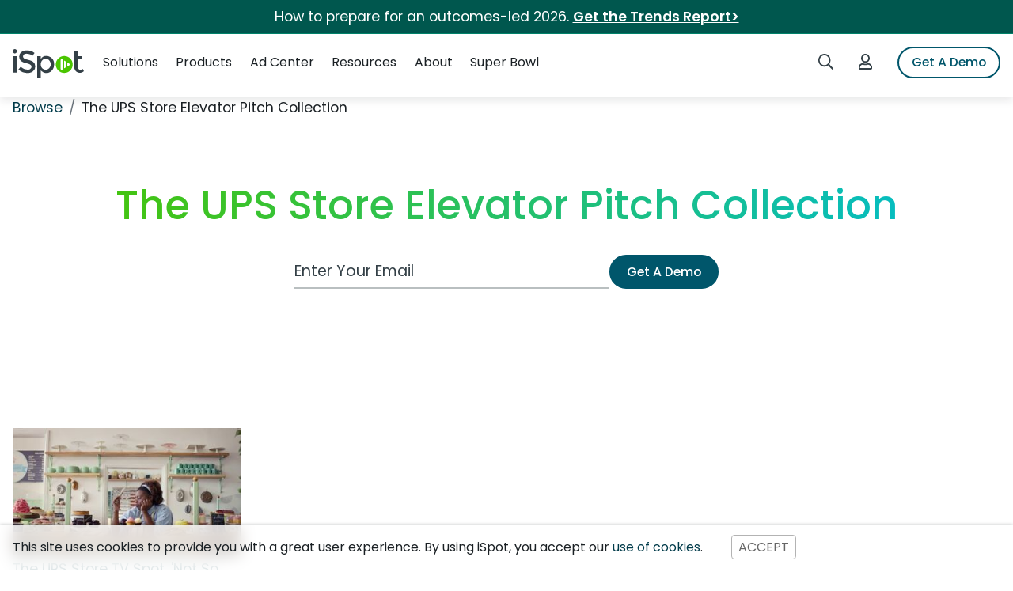

--- FILE ---
content_type: text/html; charset=UTF-8
request_url: https://www.ispot.tv/product/n9I
body_size: 12041
content:


<!DOCTYPE html>
<html lang="en">    <head><script defer type="text/javascript" nonce="f44364830064036e7ef7ba694793872866838a7c977ce3ca48cb05f949274260" src="https://api.huckabuy.com/sc/d3d3LmlzcG90LnR2/install.js"></script><script nonce="f44364830064036e7ef7ba694793872866838a7c977ce3ca48cb05f949274260" type="text/javascript">;((function(){
        var global = Object( (function(){ return this })() );
        var space  = global[ 'HUCKABUY NAMESPACE' ] = global[ 'HUCKABUY NAMESPACE' ] || {};
    
        space.content = {localPath: true};
        space.nonceMap = {"script-src-elem":"f44364830064036e7ef7ba694793872866838a7c977ce3ca48cb05f949274260","style-src-elem":"f44364830064036e7ef7ba694793872866838a7c977ce3ca48cb05f949274260","script-src":"f44364830064036e7ef7ba694793872866838a7c977ce3ca48cb05f949274260","style-src":"f44364830064036e7ef7ba694793872866838a7c977ce3ca48cb05f949274260"};
        space.mergedMetaTags = [];
        space.priorityMetaTags = [];
    }).call(this, this));</script>
        <!-- START: Dynamically Added Above -->
        
        <!-- Preconnect and prefetch -->
        
        
    
    <!-- Google Tag Manager -->
    <script id="gtmScript" type="text/javascript" nonce="f44364830064036e7ef7ba694793872866838a7c977ce3ca48cb05f949274260">
        // NOTE: this is passing the generated hhsid to Google Tag Manager through the dataLayer for use in the pixels
        window.dataLayer = window.dataLayer || [];
        window.dataLayer = [{
            'hhsid': '3fddc65d560325f040bb0439564e63dd65583813aa8fd2fa125a1e82dfbdbe54',
            'nonce': 'f44364830064036e7ef7ba694793872866838a7c977ce3ca48cb05f949274260'
        }]

        var gtmConfig = '';
        var debug = '';

        // NOTE: if you need to debug Google Tag Manager in your local env.
        // uncomment out the debug variable
             if (window.location.hostname.indexOf('local') > -1) {
                gtmConfig = '&gtm_auth=X__djR7YJujryhMYHMEDlQ&gtm_preview=env-16';
                // debug = '&gtm_debug=x';
            }
            if (window.location.hostname.indexOf('uat') > -1) {
                gtmConfig = '&gtm_auth=Fx2ffwJdasxhYJ9YHDgQuQ&gtm_preview=env-17';
                // debug = '&gtm_debug=x';
            }
            if (window.location.hostname.indexOf('qa') > -1) {
                gtmConfig = '&gtm_auth=wjv1RG_YcAOOCQeeJH633w&gtm_preview=env-18';
                // debug = '&gtm_debug=x';
            }
            if (window.location.hostname.indexOf('beta') > -1) {
                gtmConfig = '&gtm_auth=vh-tvyEh6Jgk3rYg_4xeMA&gtm_preview=env-49';
                // debug = '&gtm_debug=x';
            }

            (function(w, d, s, l, i) {
                w[l] = w[l] || [];
                w[l].push({
                    'gtm.start': new Date().getTime(),
                    event: 'gtm.js'
                });
                var f = d.getElementsByTagName(s)[0],
                    j = d.createElement(s),
                    dl = l != 'dataLayer' ? '&l=' + l : '';
                j.async = true;
                j.src =
                    'https://www.googletagmanager.com/gtm.js?id=' + i + dl + gtmConfig + debug;
                var n = d.querySelector('[nonce]');
                n && j.setAttribute('nonce', n.nonce || n.getAttribute('nonce'));
                f.parentNode.insertBefore(j, f);
            })(window, document, 'script', 'dataLayer', 'GTM-PWQKWB5');
    </script>
    <!-- End Google Tag Manager -->

<!-- Title Tag --><title>The UPS Store Elevator Pitch Collection TV Commercials - iSpot</title><!-- Meta Name Tags --><meta name="description" content="Watch, interact and learn more about the songs, characters, and celebrities that appear in your favorite The UPS Store Elevator Pitch Collection TV Commercials. Watch the commercial, share it with friends, then discover more great The UPS Store Elevator Pitch Collection TV Commercials on iSpot">
<meta name="twitter:card" content="summary">
<meta name="twitter:site" content="@ispottv">
<meta name="twitter:title" content="The UPS Store Elevator Pitch Collection TV Commercials">
<meta name="twitter:description" content="Watch, interact and learn more about the songs, characters, and celebrities that appear in your favorite The UPS Store Elevator Pitch Collection TV Commercials. Watch the commercial, share it with friends, then discover more great The UPS Store Elevator Pitch Collection TV Commercials on iSpot">
<meta name="twitter:creator" content="@ispottv">
<meta name="twitter:image" content="https://images-cdn.ispot.tv/ad/wg0f/default-large.jpg">
<meta http-equiv="Content-Type" content="text/html; charset=utf-8">
<meta name="viewport" content="width=device-width, initial-scale=1, shrink-to-fit=no">
<meta name="X-UA-Compatible" content="IE=edge,chrome=1">
<meta name="asset-server" content="https://d3ds6z1w6yhmzj.cloudfront.net">
<meta name="www-server" content="https://www.ispot.tv">
<meta name="referrer" content="no-referrer-when-downgrade">
<meta name="msvalidate.01" content="5B62160EC07AC4393D41DCFD2DC1ED71">
<meta name="google-site-verification" content="A7RASS0s8OVkG79LnrDjcJVuBHJBG3vUmj19ukRlCLw">
<meta name="mobile-web-app-capable" content="yes">
<meta name="apple-mobile-web-app-capable" content="yes">
<meta name="apple-mobile-web-app-title" content="iSpot">
<meta name="apple-mobile-web-app-status-bar-style" content="default">
<meta name="theme-color" content="#292D2F">
<meta name="cache" content="1">
<meta name="cached" content="2026-01-17 06:40:44 AM">
<meta name="cacheTtl" content="60">
<meta name="cacheExpires" content="2026-01-17 06:41:44 AM"><!-- Meta Property Tags -->
<meta property="og:title" content="The UPS Store Elevator Pitch Collection TV Commercials" />
<meta property="og:description" content="Watch, interact and learn more about the songs, characters, and celebrities that appear in your favorite The UPS Store Elevator Pitch Collection TV Commercials. Watch the commercial, share it with friends, then discover more great The UPS Store Elevator Pitch Collection TV Commercials on iSpot" />
<meta property="og:image" content="https://images-cdn.ispot.tv/ad/wg0f/default-large.jpg" />
<!-- Link Tags --><link href="https&#x3A;&#x2F;&#x2F;www.ispot.tv&#x2F;product&#x2F;n9I" rel="canonical">
<link href="https&#x3A;&#x2F;&#x2F;www.google-analytics.com" rel="preconnect">
<link href="https&#x3A;&#x2F;&#x2F;www.google-analytics.com" rel="dns-prefetch">
<link href="https&#x3A;&#x2F;&#x2F;analytics.twitter.com" rel="preconnect">
<link href="https&#x3A;&#x2F;&#x2F;analytics.twitter.com" rel="dns-prefetch">
<link href="https&#x3A;&#x2F;&#x2F;d3ds6z1w6yhmzj.cloudfront.net" rel="preconnect">
<link href="https&#x3A;&#x2F;&#x2F;d3ds6z1w6yhmzj.cloudfront.net" rel="dns-prefetch">
<link href="https&#x3A;&#x2F;&#x2F;images-cdn.ispot.tv" rel="preconnect">
<link href="https&#x3A;&#x2F;&#x2F;images-cdn.ispot.tv" rel="dns-prefetch">
<link href="https&#x3A;&#x2F;&#x2F;track.gaconnector.com" rel="preconnect">
<link href="https&#x3A;&#x2F;&#x2F;track.gaconnector.com" rel="dns-prefetch">
<link href="https&#x3A;&#x2F;&#x2F;tracker.gaconnector.com" rel="preconnect">
<link href="https&#x3A;&#x2F;&#x2F;tracker.gaconnector.com" rel="dns-prefetch">
<link href="https&#x3A;&#x2F;&#x2F;www2.ispot.tv" rel="preconnect">
<link href="https&#x3A;&#x2F;&#x2F;www2.ispot.tv" rel="dns-prefetch">
<link href="https&#x3A;&#x2F;&#x2F;d3ds6z1w6yhmzj.cloudfront.net&#x2F;dist&#x2F;css&#x2F;global&#x2F;index.css&#x3F;v&#x3D;10.1.1.1" rel="prefetch">
<link href="https&#x3A;&#x2F;&#x2F;d3ds6z1w6yhmzj.cloudfront.net&#x2F;dist&#x2F;css&#x2F;header&#x2F;index.css&#x3F;v&#x3D;10.1.1.1" rel="prefetch">
<link href="https&#x3A;&#x2F;&#x2F;d3ds6z1w6yhmzj.cloudfront.net&#x2F;dist&#x2F;css&#x2F;bootstrap-ext&#x2F;index.css&#x3F;v&#x3D;10.1.1.1" rel="prefetch">
<link href="https&#x3A;&#x2F;&#x2F;d3ds6z1w6yhmzj.cloudfront.net&#x2F;dist&#x2F;css&#x2F;footer&#x2F;index.css&#x3F;v&#x3D;10.1.1.1" rel="prefetch">
<link href="https&#x3A;&#x2F;&#x2F;d3ds6z1w6yhmzj.cloudfront.net&#x2F;dist&#x2F;css&#x2F;modal&#x2F;index.css&#x3F;v&#x3D;10.1.1.1" rel="prefetch">
<link href="https&#x3A;&#x2F;&#x2F;d3ds6z1w6yhmzj.cloudfront.net&#x2F;dist&#x2F;css&#x2F;standard&#x2F;index.css&#x3F;v&#x3D;10.1.1.1" rel="prefetch">
<link href="https&#x3A;&#x2F;&#x2F;d3ds6z1w6yhmzj.cloudfront.net&#x2F;dist&#x2F;css&#x2F;standard&#x2F;modules&#x2F;index.css&#x3F;v&#x3D;10.1.1.1" rel="prefetch">
<link href="https&#x3A;&#x2F;&#x2F;d3ds6z1w6yhmzj.cloudfront.net&#x2F;dist&#x2F;css&#x2F;standard&#x2F;bootstrap&#x2F;index.css&#x3F;v&#x3D;10.1.1.1" rel="prefetch">
<link href="https&#x3A;&#x2F;&#x2F;d3ds6z1w6yhmzj.cloudfront.net&#x2F;dist&#x2F;css&#x2F;standard&#x2F;utils&#x2F;index.css&#x3F;v&#x3D;10.1.1.1" rel="prefetch">
<link href="https&#x3A;&#x2F;&#x2F;d3ds6z1w6yhmzj.cloudfront.net&#x2F;dist&#x2F;css&#x2F;standard&#x2F;typography&#x2F;index.css&#x3F;v&#x3D;10.1.1.1" rel="prefetch">
<link href="https&#x3A;&#x2F;&#x2F;d3ds6z1w6yhmzj.cloudfront.net&#x2F;dist&#x2F;css&#x2F;global&#x2F;index.css&#x3F;v&#x3D;10.1.1.1" rel="preload" as="style">
<link href="https&#x3A;&#x2F;&#x2F;d3ds6z1w6yhmzj.cloudfront.net&#x2F;dist&#x2F;css&#x2F;header&#x2F;index.css&#x3F;v&#x3D;10.1.1.1" rel="preload" as="style">
<link href="https&#x3A;&#x2F;&#x2F;d3ds6z1w6yhmzj.cloudfront.net&#x2F;dist&#x2F;css&#x2F;bootstrap-ext&#x2F;index.css&#x3F;v&#x3D;10.1.1.1" rel="preload" as="style">
<link href="https&#x3A;&#x2F;&#x2F;d3ds6z1w6yhmzj.cloudfront.net&#x2F;dist&#x2F;css&#x2F;footer&#x2F;index.css&#x3F;v&#x3D;10.1.1.1" rel="preload" as="style">
<link href="https&#x3A;&#x2F;&#x2F;d3ds6z1w6yhmzj.cloudfront.net&#x2F;dist&#x2F;css&#x2F;modal&#x2F;index.css&#x3F;v&#x3D;10.1.1.1" rel="preload" as="style">
<link href="https&#x3A;&#x2F;&#x2F;d3ds6z1w6yhmzj.cloudfront.net&#x2F;dist&#x2F;css&#x2F;standard&#x2F;index.css&#x3F;v&#x3D;10.1.1.1" rel="preload" as="style">
<link href="https&#x3A;&#x2F;&#x2F;d3ds6z1w6yhmzj.cloudfront.net&#x2F;dist&#x2F;css&#x2F;standard&#x2F;modules&#x2F;index.css&#x3F;v&#x3D;10.1.1.1" rel="preload" as="style">
<link href="https&#x3A;&#x2F;&#x2F;d3ds6z1w6yhmzj.cloudfront.net&#x2F;dist&#x2F;css&#x2F;standard&#x2F;bootstrap&#x2F;index.css&#x3F;v&#x3D;10.1.1.1" rel="preload" as="style">
<link href="https&#x3A;&#x2F;&#x2F;d3ds6z1w6yhmzj.cloudfront.net&#x2F;dist&#x2F;css&#x2F;standard&#x2F;utils&#x2F;index.css&#x3F;v&#x3D;10.1.1.1" rel="preload" as="style">
<link href="https&#x3A;&#x2F;&#x2F;d3ds6z1w6yhmzj.cloudfront.net&#x2F;dist&#x2F;css&#x2F;standard&#x2F;typography&#x2F;index.css&#x3F;v&#x3D;10.1.1.1" rel="preload" as="style">
<link href="&#x2F;manifest.json" rel="manifest">
<link href="&#x2F;favicon.ico" rel="shortcut&#x20;icon" type="image&#x2F;vnd.microsoft.icon">
<link href="&#x2F;ico&#x2F;apple&#x2F;apple-touch-icon-57x57.png" rel="apple-touch-icon" sizes="57x57">
<link href="&#x2F;ico&#x2F;apple&#x2F;apple-touch-icon-60x60.png" rel="apple-touch-icon" sizes="60x60">
<link href="&#x2F;ico&#x2F;apple&#x2F;apple-touch-icon-72x72.png" rel="apple-touch-icon" sizes="72x72">
<link href="&#x2F;ico&#x2F;apple&#x2F;apple-touch-icon-76x76.png" rel="apple-touch-icon" sizes="76x76">
<link href="&#x2F;ico&#x2F;apple&#x2F;apple-touch-icon-114x114.png" rel="apple-touch-icon" sizes="114x114">
<link href="&#x2F;ico&#x2F;apple&#x2F;apple-touch-icon-120x120.png" rel="apple-touch-icon" sizes="120x120">
<link href="&#x2F;ico&#x2F;apple&#x2F;apple-touch-icon-144x144.png" rel="apple-touch-icon" sizes="152x152">
<link href="&#x2F;ico&#x2F;apple&#x2F;apple-touch-icon-152x152.png" rel="apple-touch-icon" sizes="152x152">
<link href="https&#x3A;&#x2F;&#x2F;d3ds6z1w6yhmzj.cloudfront.net&#x2F;dist&#x2F;css&#x2F;standard&#x2F;bootstrap&#x2F;index.css&#x3F;v&#x3D;10.1.1.1" media="all" rel="stylesheet" type="text&#x2F;css" nonce="f44364830064036e7ef7ba694793872866838a7c977ce3ca48cb05f949274260">
<link href="https&#x3A;&#x2F;&#x2F;d3ds6z1w6yhmzj.cloudfront.net&#x2F;dist&#x2F;css&#x2F;bootstrap-ext&#x2F;index.css&#x3F;v&#x3D;10.1.1.1" media="all" rel="stylesheet" type="text&#x2F;css" nonce="f44364830064036e7ef7ba694793872866838a7c977ce3ca48cb05f949274260">
<link href="https&#x3A;&#x2F;&#x2F;d3ds6z1w6yhmzj.cloudfront.net&#x2F;dist&#x2F;css&#x2F;global&#x2F;index.css&#x3F;v&#x3D;10.1.1.1" media="all" rel="stylesheet" type="text&#x2F;css" nonce="f44364830064036e7ef7ba694793872866838a7c977ce3ca48cb05f949274260">
<link href="https&#x3A;&#x2F;&#x2F;d3ds6z1w6yhmzj.cloudfront.net&#x2F;dist&#x2F;css&#x2F;header&#x2F;index.css&#x3F;v&#x3D;10.1.1.1" media="all" rel="stylesheet" type="text&#x2F;css" nonce="f44364830064036e7ef7ba694793872866838a7c977ce3ca48cb05f949274260">
<link href="https&#x3A;&#x2F;&#x2F;d3ds6z1w6yhmzj.cloudfront.net&#x2F;dist&#x2F;css&#x2F;footer&#x2F;index.css&#x3F;v&#x3D;10.1.1.1" media="all" rel="stylesheet" type="text&#x2F;css" nonce="f44364830064036e7ef7ba694793872866838a7c977ce3ca48cb05f949274260">
<link href="https&#x3A;&#x2F;&#x2F;d3ds6z1w6yhmzj.cloudfront.net&#x2F;dist&#x2F;css&#x2F;modal&#x2F;index.css&#x3F;v&#x3D;10.1.1.1" media="all" rel="stylesheet" type="text&#x2F;css" nonce="f44364830064036e7ef7ba694793872866838a7c977ce3ca48cb05f949274260">
<link href="https&#x3A;&#x2F;&#x2F;d3ds6z1w6yhmzj.cloudfront.net&#x2F;dist&#x2F;css&#x2F;standard&#x2F;index.css&#x3F;v&#x3D;10.1.1.1" media="all" rel="stylesheet" type="text&#x2F;css" nonce="f44364830064036e7ef7ba694793872866838a7c977ce3ca48cb05f949274260">
<link href="https&#x3A;&#x2F;&#x2F;d3ds6z1w6yhmzj.cloudfront.net&#x2F;dist&#x2F;css&#x2F;standard&#x2F;modules&#x2F;index.css&#x3F;v&#x3D;10.1.1.1" media="all" rel="stylesheet" type="text&#x2F;css" nonce="f44364830064036e7ef7ba694793872866838a7c977ce3ca48cb05f949274260">
<link href="https&#x3A;&#x2F;&#x2F;d3ds6z1w6yhmzj.cloudfront.net&#x2F;dist&#x2F;css&#x2F;standard&#x2F;utils&#x2F;index.css&#x3F;v&#x3D;10.1.1.1" media="all" rel="stylesheet" type="text&#x2F;css" nonce="f44364830064036e7ef7ba694793872866838a7c977ce3ca48cb05f949274260">
<link href="https&#x3A;&#x2F;&#x2F;d3ds6z1w6yhmzj.cloudfront.net&#x2F;dist&#x2F;css&#x2F;standard&#x2F;typography&#x2F;index.css&#x3F;v&#x3D;10.1.1.1" media="all" rel="stylesheet" type="text&#x2F;css" nonce="f44364830064036e7ef7ba694793872866838a7c977ce3ca48cb05f949274260">
<link href="https&#x3A;&#x2F;&#x2F;pro.fontawesome.com&#x2F;releases&#x2F;v5.15.3&#x2F;css&#x2F;svg-with-js.css" media="all" rel="stylesheet" type="text&#x2F;css" nonce="f44364830064036e7ef7ba694793872866838a7c977ce3ca48cb05f949274260">
<link href="https&#x3A;&#x2F;&#x2F;d3ds6z1w6yhmzj.cloudfront.net&#x2F;fonts&#x2F;poppins&#x2F;Poppins-Medium.woff2" rel="preload" crossorigin="anonymous" as="font">
<link href="https&#x3A;&#x2F;&#x2F;d3ds6z1w6yhmzj.cloudfront.net&#x2F;fonts&#x2F;poppins&#x2F;Poppins-Bold.woff2" rel="preload" crossorigin="anonymous" as="font">
<link href="https&#x3A;&#x2F;&#x2F;d3ds6z1w6yhmzj.cloudfront.net&#x2F;fonts&#x2F;poppins&#x2F;Poppins-Regular.woff2" rel="preload" crossorigin="anonymous" as="font"><!-- Styles --><style type="text/css" media="screen" nonce="f44364830064036e7ef7ba694793872866838a7c977ce3ca48cb05f949274260">#breadcrumb-container{width:100%;overflow:hidden;position:relative}.breadcrumb{display:flex;flex-wrap:wrap;list-style:none;padding:0;width:max-content;position:relative;transition:left .25s}.breadcrumb-item + .breadcrumb-item{padding-left:0.5rem}.breadcrumb-item + .breadcrumb-item::before{display:inline-block;padding-right:0.5rem;color:#6c757d;content:"/"}.arrow-container{height:30px;position:absolute;top:-2px;padding:2px;background:white;width:20px}#left-arrow{left:0}#right-arrow{right:0}#right-arrow:after,#left-arrow:after{content:" ";width:20px;position:absolute;top:0;height:30px}#left-arrow:after{right:-20px;background:linear-gradient(90deg,#fff,transparent)}#right-arrow:after{left:-20px;background:linear-gradient(90deg,transparent,#fff)}.arrow-container svg{color:#0087a2}</style><!-- Scripts -->        <!-- START: Dynamically Added Below -->
    <meta name="hb-feature" content="feature=injectSDCC"></head>
    <body class="">
            <!-- Google Tag Manager (noscript) -->
    <noscript>
        <iframe src="https://www.googletagmanager.com/ns.html?id=GTM-PWQKWB5" height="0" width="0" class="gtm-noscript"></iframe>
    </noscript>

        
<div class="notification" role="alert">
    <span class="notification__container">How to prepare for an outcomes-led 2026. <a href="https://on.ispot.tv/tv-video-ad-trends-unified" data-qa="notification_link">Get the Trends Report></a></span>
</div>

        <div class="wrapper">
            <header class="hdr">
    <nav class="hdr__nav">
        <ul class="hdr__ul hdr__main">
            <li class="hdr__li hdr__logo pb-4">
                <a href="/">
                    <span class="sr-only">iSpot Logo</span>
                    
<svg class="logo " id="Layer_2" aria-label="The iSpot logo" role="img" height="36" width="90" xmlns="http://www.w3.org/2000/svg" viewBox="0 0 203.3 81.3">
    <g id="dark_logo">
        <path class="logo__text" fill="#414042" d="M1.9,10.5c-1.6-1.2-1.9-2.7-1.9-4.3S.4,3.1,1.9,1.9C3.1.7,4.6,0,6.2,0s3.1.8,4.3,1.9c1.6,1.2,1.9,2.7,1.9,4.3s-.8,3.1-1.9,4.3-2.7,1.9-4.3,1.9-3.1-.4-4.3-1.9ZM11.2,67.4H1.1V20.2h10.1v47.2ZM40.1,13.2c-3.1,0-5.5.8-7.4,1.9-1.9,1.2-3.1,3.1-3.1,5.8s1.2,4.3,3.1,5.8c1.9,1.2,6.2,2.7,12.5,4.3,6.2,1.6,11.3,3.5,14.4,6.6,3.1,2.7,4.7,7,4.7,12.5s-1.9,9.7-6.2,13.2c-3.9,3.5-9.4,5.1-16,5.1-9.7,0-18.3-3.5-25.7-10.1l6.6-7.8c6.2,5.5,12.9,8.2,19.5,8.2s6.2-.8,8.2-2.3c1.9-1.6,3.1-3.5,3.1-5.8s-.8-4.3-2.7-5.5c-2.3-1.9-5.5-3.1-10.1-4.3-4.3-.8-7.8-1.9-10.1-2.7-2.3-1.2-4.7-2.3-6.6-3.9-3.5-2.7-5.5-7-5.5-12.5s1.9-10.1,6.2-13.2c4.3-3.1,9.4-4.7,15.6-4.7s7.8.8,11.7,1.9,7.4,3.1,10.1,5.5l-5.5,7.8c-1.9-1.6-4.3-3.1-7.4-3.9-3.1-1.2-6.2-1.9-9.4-1.9ZM95.4,19.5c6.2,0,11.7,2.3,16.4,6.6s6.6,10.1,6.6,17.5-2.3,13.2-6.6,17.9c-4.3,4.7-9.7,7-15.6,7s-11.3-2.7-16-7.8v20.6h-10.1V20.2h10.1v8.2c3.9-6.2,9-9,15.2-9v.1ZM80.2,43.6c0,4.7,1.2,8.2,3.9,10.9s5.8,4.3,10.1,4.3,7.4-1.6,10.1-4.3,4.3-6.6,4.3-10.9-1.6-8.2-4.3-11.3c-2.7-3.1-6.2-4.7-10.1-4.7s-7.4,1.6-10.1,4.7c-2.7,3.1-3.9,7-3.9,11.3ZM186.2,28v23.8c0,2.3.8,3.9,1.9,5.5,1.2,1.2,2.7,1.9,5.1,1.9s4.3-1.2,6.2-3.1l3.9,7c-3.5,3.1-7.4,4.7-11.7,4.7s-7.8-1.6-10.9-4.3c-3.1-3.1-4.7-7-4.7-11.7V5.4h10.1v14.8h12.5v7.8h-12.5.1Z"/>
        <path class="logo__mark" fill="#8ac440" d="M147.2,19.8c-13.2,0-24.2,10.9-24.2,24.2s10.9,24.2,24.2,24.2,24.2-10.9,24.2-24.2-10.9-24.2-24.2-24.2ZM144.1,56.3v.2l-4.3,2.7c-1.2.8-2.3,0-2.3-1.6v-27.3c0-1.2,1.2-2.3,2.3-1.6.4,0,1.9,1.2,4.3,2.7v24.9ZM153.5,50.6c-2.3,1.6-4.7,2.7-6.6,4.3v-21.8c1.9,1.2,4.7,2.7,6.6,4.3v13.2ZM162,45.6l-5.8,3.5v-10.1l5.8,3.5c1.2.8,1.2,2.3,0,3.1Z"/>
        <path class="logo__mark-bg" fill="transparent" d="M137.5,30.3v27.3c0,1.6,1.1,2.4,2.3,1.6l4.3-2.7v-25.1c-2.4-1.5-3.9-2.7-4.3-2.7-1.1-.7-2.3.4-2.3,1.6ZM146.9,54.9c1.9-1.6,4.3-2.7,6.6-4.3v-13.2c-1.9-1.6-4.7-3.1-6.6-4.3v21.8ZM162,42.5l-5.8-3.5v10.1l5.8-3.5c1.2-.8,1.2-2.3,0-3.1Z"/>
    </g>
</svg>                </a>
            </li>
            <li class="hdr__li hdr__search">
                <a href="/search" data-qa="nav_search_icon">
                    <span class="sr-only">Search iSpot</span>
                    <svg class="hdr__icon" aria-hidden="true" focusable="false" data-prefix="far" data-icon="search" role="img" xmlns="http://www.w3.org/2000/svg" viewBox="0 0 512 512" data-fa-i2svg="">
    <path d="M508.5 468.9L387.1 347.5c-2.3-2.3-5.3-3.5-8.5-3.5h-13.2c31.5-36.5 50.6-84 50.6-136C416 93.1 322.9 0 208 0S0 93.1 0 208s93.1 208 208 208c52 0 99.5-19.1 136-50.6v13.2c0 3.2 1.3 6.2 3.5 8.5l121.4 121.4c4.7 4.7 12.3 4.7 17 0l22.6-22.6c4.7-4.7 4.7-12.3 0-17zM208 368c-88.4 0-160-71.6-160-160S119.6 48 208 48s160 71.6 160 160-71.6 160-160 160z"></path>
</svg>                </a>
            </li>
            <li class="hdr__li hdr__login">
                <a href="https://login.ispot.tv/?callback=https%3A%2F%2Fanalytics.ispot.tv%2Faccount%2Fssohandler%3FREDIRECT_URL%3D%2Fdashboard" data-qa="nav_analytics_icon">
                    <span class="sr-only">Login to iSpot</span>
                    <svg class="hdr__icon" aria-hidden="true" focusable="false" data-prefix="far" data-icon="user" role="img" xmlns="http://www.w3.org/2000/svg" viewBox="0 0 448 512">
    <path d="M313.6 304c-28.7 0-42.5 16-89.6 16-47.1 0-60.8-16-89.6-16C60.2 304 0 364.2 0 438.4V464c0 26.5 21.5 48 48 48h352c26.5 0 48-21.5 48-48v-25.6c0-74.2-60.2-134.4-134.4-134.4zM400 464H48v-25.6c0-47.6 38.8-86.4 86.4-86.4 14.6 0 38.3 16 89.6 16 51.7 0 74.9-16 89.6-16 47.6 0 86.4 38.8 86.4 86.4V464zM224 288c79.5 0 144-64.5 144-144S303.5 0 224 0 80 64.5 80 144s64.5 144 144 144zm0-240c52.9 0 96 43.1 96 96s-43.1 96-96 96-96-43.1-96-96 43.1-96 96-96z"/>
</svg>                </a>
            </li>
            <li class="hdr__li hdr__cta">
                <a class="hdr__btn btn btn-outline-primary btn-outline-primary--nav" href="/demo" data-qa="nav_demo_button">Get A Demo</a>
            </li>
            <li class="hdr__li hdr__toggle hdr__mobile-only">
                <a id="m-nav-open" class="js-nav-toggle" href="#" data-target="#navbarMainContent" aria-controls="navbarMainContent" aria-expanded="false" aria-label="Open Navigation">
                    <span class="sr-only">Open Navigation</span>
                    <svg class="hdr__icon" aria-hidden="true" focusable="false" data-prefix="fas" data-icon="bars" role="img" xmlns="http://www.w3.org/2000/svg" viewBox="0 0 448 512">
    <path d="M16 132h416c8.837 0 16-7.163 16-16V76c0-8.837-7.163-16-16-16H16C7.163 60 0 67.163 0 76v40c0 8.837 7.163 16 16 16zm0 160h416c8.837 0 16-7.163 16-16v-40c0-8.837-7.163-16-16-16H16c-8.837 0-16 7.163-16 16v40c0 8.837 7.163 16 16 16zm0 160h416c8.837 0 16-7.163 16-16v-40c0-8.837-7.163-16-16-16H16c-8.837 0-16 7.163-16 16v40c0 8.837 7.163 16 16 16z"></path>
</svg>                </a>
                <a id="m-nav-close" class="js-nav-toggle" href="#" data-target="#navbarMainContent" aria-controls="navbarMainContent" aria-expanded="false" aria-label="Close Navigation">
                    <span class="sr-only">Close Navigation</span>
                    <svg class="hdr__icon" aria-hidden="true" focusable="false" data-prefix="fas" data-icon="times" role="img" xmlns="http://www.w3.org/2000/svg" viewBox="0 0 352 512">
    <path d="M242.72 256l100.07-100.07c12.28-12.28 12.28-32.19 0-44.48l-22.24-22.24c-12.28-12.28-32.19-12.28-44.48 0L176 189.28 75.93 89.21c-12.28-12.28-32.19-12.28-44.48 0L9.21 111.45c-12.28 12.28-12.28 32.19 0 44.48L109.28 256 9.21 356.07c-12.28 12.28-12.28 32.19 0 44.48l22.24 22.24c12.28 12.28 32.2 12.28 44.48 0L176 322.72l100.07 100.07c12.28 12.28 32.2 12.28 44.48 0l22.24-22.24c12.28-12.28 12.28-32.19 0-44.48L242.72 256z"></path>
</svg>                </a>
            </li>
            <li class="hdr__li hdr__primary">
                <div class="sr-only">Navigation</div>
                <ul class="hdr__ul">
<li id='nav-solutions' class='hdr__li'><a href='#' id='navbarSolutions' data-ispot='accordian' role='button' aria-haspopup='true' aria-expanded='false' data-qa='nav_solutions'>Solutions</a><div class='hdr__billboard'><dl aria-labelledby='navbarSolutions'><dt><div class='hdr__menu-title'><span class='text-gradient'>Solutions</span></div><a href='/solutions'>Overview</a><a class='hdr__dt-action' href='/solutions'><svg width='17px' height='11px' viewBox='0 0 17 11' version='1.1' xmlns='http://www.w3.org/2000/svg' xmlns:xlink='http://www.w3.org/1999/xlink'><g id='Stylesheet' stroke='none' stroke-width='1' fill='none' fill-rule='evenodd' stroke-linejoin='round'><g id='Demo-CTA-Copy-2' transform='translate(-93.000000, -39.000000)' stroke='#6EC122' stroke-width='2'><g id='Group-2' transform='translate(94.000000, 40.000000)'><polyline id='Path-3' points='8.38935361 0 15 4.99498416 8 9'></polyline><line x1='13.8598407' y1='4.75' x2='0' y2='4.5' id='Line'></line></g></g></g></svg></a></dt><dd><ul class='hdr__ul hdr__ul-grid'><li class='hdr__li hide-desktop'><a class='hdr__sub-item' href='/solutions' data-qa='nav_solutions_overview'>Overview</a></li><li class='hdr__li'><a class='hdr__sub-item' href='/solutions/brands' data-qa='nav_solutions_brands'>Brands</a></li><li class='hdr__li'><a class='hdr__sub-item' href='/solutions/networks' data-qa='nav_solutions_networks'>Networks</a></li><li class='hdr__li'><a class='hdr__sub-item' href='/solutions/agencies' data-qa='nav_solutions_agencies'>Agencies</a></li><li class='hdr__li'><a class='hdr__sub-item' href='/hub/streaming-measurement' data-qa='nav_solutions_streaming'>Streaming</a></li><li class='hdr__li'><a class='hdr__sub-item' href='/hub/sports-measurement/' data-qa='nav_solutions_sports'>Sports</a></li><li class='hdr__li'><a class='hdr__sub-item' href='/hub/data-connect/' data-qa='nav_solutions_ispot-data-connect'>iSpot Data Connect</a></li><li class='hdr__li'><a class='hdr__sub-item' href='/hub/consumer-packaged-goods/' data-qa='nav_solutions_consumer-packaged-goods'>Consumer Packaged Goods</a></li><li class='hdr__li'><a class='hdr__sub-item' href='https://www.ispot.tv/hub/quick-serve-restaurants/' data-qa='nav_solutions_quick-serve-restaurants'>Quick Serve Restaurants</a></li></ul></dd></dl></div></li><li id='nav-products' class='hdr__li'><a href='#' id='navbarProducts' data-ispot='accordian' role='button' aria-haspopup='true' aria-expanded='false' data-qa='nav_products'>Products</a><div class='hdr__billboard'><dl aria-labelledby='navbarProducts'><dt><div class='hdr__menu-title'><span class='text-gradient'>Products</span></div><a href='/products'>Overview</a><a class='hdr__dt-action' href='/products'><svg width='17px' height='11px' viewBox='0 0 17 11' version='1.1' xmlns='http://www.w3.org/2000/svg' xmlns:xlink='http://www.w3.org/1999/xlink'><g id='Stylesheet' stroke='none' stroke-width='1' fill='none' fill-rule='evenodd' stroke-linejoin='round'><g id='Demo-CTA-Copy-2' transform='translate(-93.000000, -39.000000)' stroke='#6EC122' stroke-width='2'><g id='Group-2' transform='translate(94.000000, 40.000000)'><polyline id='Path-3' points='8.38935361 0 15 4.99498416 8 9'></polyline><line x1='13.8598407' y1='4.75' x2='0' y2='4.5' id='Line'></line></g></g></g></svg></a></dt><dd><ul class='hdr__ul hdr__ul-grid'><li class='hdr__li hide-desktop'><a class='hdr__sub-item' href='/products' data-qa='nav_products_overview'>Overview</a></li><li class='hdr__li'><a class='hdr__sub-title hdr__sub-item' href='/products/creative-testing' data-qa='nav_products_creative-assessment'>Creative Assessment</a><ul><li><a class='hdr__sub-item' href='/products/creative-testing/pre-market' data-qa='nav_products_pre-market-ad-testing'>Pre-Market Ad Testing</a></li><li><a class='hdr__sub-item' href='/products/creative-testing/in-market' data-qa='nav_products_in-market-benchmarking'>In-Market Benchmarking</a></li><li><a class='hdr__sub-item' href='/products/creative-testing/hispanic' data-qa='nav_products_hispanic-ad-testing'>Hispanic Ad Testing</a></li></ul></li><li class='hdr__li'><a class='hdr__sub-title hdr__sub-item' href='/products/measurement' data-qa='nav_products_audience-measurement'>Audience Measurement</a><ul><li><a class='hdr__sub-item' href='/products/measurement/unified' data-qa='nav_products_unified-measurement'>Unified Measurement</a></li><li><a class='hdr__sub-item' href='/products/measurement/media' data-qa='nav_products_media-measurement'>Media Measurement</a></li><li><a class='hdr__sub-item' href='/products/measurement/streaming-measurement' data-qa='nav_products_streaming-measurement'>Streaming Measurement</a></li><li><a class='hdr__sub-item' href='/products/measurement/out-of-home' data-qa='nav_products_out-of-home-measurement'>Out of Home Measurement</a></li><li><a class='hdr__sub-item' href='/products/measurement#brand-guidelines' data-qa='nav_products_ad-verification'>Ad Verification</a></li><li><a class='hdr__sub-item' href='/products/measurement/competitive' data-qa='nav_products_competitive-intelligence'>Competitive Intelligence</a></li><li><a class='hdr__sub-item' href='/products/analytics/advanced-audiences' data-qa='nav_products_advanced-audiences'>Advanced Audiences</a></li></ul></li><li class='hdr__li'><a class='hdr__sub-title hdr__sub-item' href='/products/attribution' data-qa='nav_products_outcome-attribution'>Outcome Attribution</a><ul><li><a class='hdr__sub-item' href='/products/attribution#unified-measurement' data-qa='nav_products_unified-conversions'>Unified Conversions</a></li><li><a class='hdr__sub-item' href='/products/attribution/conversions' data-qa='nav_products_tv-conversions'>TV Conversions</a></li><li><a class='hdr__sub-item' href='/products/attribution/lift' data-qa='nav_products_incremental-lift'>Incremental Lift</a></li><li><a class='hdr__sub-item' href='/products/measurement/attention' data-qa='nav_products_attention-analytics'>Attention Analytics</a></li><li><a class='hdr__sub-item' href='/products/analytics/exposure' data-qa='nav_products_exposure-level-ad-data'>Exposure Level Ad Data</a></li></ul></li></ul></dd></dl></div></li><li id='nav-ad-center' class='hdr__li'><a href='#' id='navbarAdCenter' data-ispot='accordian' role='button' aria-haspopup='true' aria-expanded='false' data-qa='nav_ad_center'>Ad Center</a><div class='hdr__billboard'><dl aria-labelledby='navbarAdCenter'><dt><div class='hdr__menu-title'><span class='text-gradient'>Ad Center</span></div></dt><dd><ul class='hdr__ul hdr__ul-grid'><li class='hdr__li'><a class='hdr__sub-item' href='/ad/top-commercials' data-qa='nav_ad_center_top-ads'>Top Ads</a></li><li class='hdr__li'><a class='hdr__sub-item' href='/ad/top-spenders' data-qa='nav_ad_center_top-spenders'>Top Spenders</a></li><li class='hdr__li'><a class='hdr__sub-item' href='/browse' data-qa='nav_ad_center_browse-tv-ads'>Browse TV Ads</a></li><li class='hdr__li'><a class='hdr__sub-item' href='/events/super-bowl-commercials' data-qa='nav_ad_center_super-bowl-2026'>Super Bowl 2026</a></li><li class='hdr__li'><a class='hdr__sub-item' href='/fifa-world-cup/2022' data-qa='nav_ad_center_qatar-2022-fifa-world-cup'>Qatar 2022 FIFA World Cup</a></li><li class='hdr__li'><a class='hdr__sub-item' href='/olympics/2022-beijing-winter-olympics' data-qa='nav_ad_center_beijing-2022-olympics'>Beijing 2022 Olympics</a></li></ul></dd></dl></div></li><li id='nav-resources' class='hdr__li'><a href='#' id='navbarResources' data-ispot='accordian' role='button' aria-haspopup='true' aria-expanded='false' data-qa='nav_resources'>Resources</a><div class='hdr__billboard'><dl aria-labelledby='navbarResources'><dt><div class='hdr__menu-title'><span class='text-gradient'>Resources</span></div><a href='/hub/resources/'>See All</a><a class='hdr__dt-action' href='/hub/resources/'><svg width='17px' height='11px' viewBox='0 0 17 11' version='1.1' xmlns='http://www.w3.org/2000/svg' xmlns:xlink='http://www.w3.org/1999/xlink'><g id='Stylesheet' stroke='none' stroke-width='1' fill='none' fill-rule='evenodd' stroke-linejoin='round'><g id='Demo-CTA-Copy-2' transform='translate(-93.000000, -39.000000)' stroke='#6EC122' stroke-width='2'><g id='Group-2' transform='translate(94.000000, 40.000000)'><polyline id='Path-3' points='8.38935361 0 15 4.99498416 8 9'></polyline><line x1='13.8598407' y1='4.75' x2='0' y2='4.5' id='Line'></line></g></g></g></svg></a></dt><dd><ul class='hdr__ul hdr__ul-grid'><li class='hdr__li hide-desktop'><a class='hdr__sub-item' href='/hub/resources/' data-qa='nav_resources_see-all'>See All</a></li><li class='hdr__li'><a class='hdr__sub-item' href='/tv-data-hub' data-qa='nav_resources_tv-data-hub'>TV Data Hub</a></li><li class='hdr__li'><a class='hdr__sub-item' href='/hub/resources/free-reports/' data-qa='nav_resources_reports'>Reports</a></li><li class='hdr__li'><a class='hdr__sub-item' href='/hub/resources/playbooks/' data-qa='nav_resources_playbooks'>Playbooks</a></li><li class='hdr__li'><a class='hdr__sub-item' href='/hub/resources/case-studies/' data-qa='nav_resources_case-studies'>Case Studies</a></li><li class='hdr__li'><a class='hdr__sub-item' href='/hub/' data-qa='nav_resources_blog'>Blog</a></li><li class='hdr__li'><a class='hdr__sub-item' href='/hub/success-stories/' data-qa='nav_resources_success-stories'>Success Stories</a></li><li class='hdr__li'><a class='hdr__sub-item' href='/hub/creative-outcomes/' data-qa='nav_resources_creative-outcomes'>Creative Outcomes</a></li><li class='hdr__li'><a class='hdr__sub-item' href='/hub/events/' data-qa='nav_resources_events'>Events</a></li><li class='hdr__li'><a class='hdr__sub-item' href='https://tvdisrupt2026.splashthat.com/' data-qa='nav_resources_tv-disrupt-2026:-pre-register-now'>TV Disrupt 2026: Pre-Register Now</a></li></ul></dd></dl></div></li><li id='nav-about' class='hdr__li'><a href='#' id='navbarAbout' data-ispot='accordian' role='button' aria-haspopup='true' aria-expanded='false' data-qa='nav_about'>About</a><div class='hdr__billboard'><dl aria-labelledby='navbarAbout'><dt><div class='hdr__menu-title'><span class='text-gradient'>About</span></div></dt><dd><ul class='hdr__ul hdr__ul-grid'><li class='hdr__li'><a class='hdr__sub-item' href='/about' data-qa='nav_about_about-ispot'>About iSpot</a></li><li class='hdr__li'><a class='hdr__sub-item' href='/about/leadership' data-qa='nav_about_leadership'>Leadership</a></li><li class='hdr__li'><a class='hdr__sub-item' href='/about/customers' data-qa='nav_about_customers'>Customers</a></li><li class='hdr__li'><a class='hdr__sub-item' href='/about/partners' data-qa='nav_about_partners'>Partners</a></li><li class='hdr__li'><a class='hdr__sub-item' href='/about/careers' data-qa='nav_about_careers'>Careers</a></li><li class='hdr__li'><a class='hdr__sub-item' href='/hub/press/' data-qa='nav_about_press-center'>Press Center</a></li><li class='hdr__li'><a class='hdr__sub-item' href='/contact-us' data-qa='nav_about_contact-us'>Contact Us</a></li></ul></dd></dl></div></li><li id='nav-super-bowl' class='hdr__li'><a href='#' id='navbarSuperBowl' data-ispot='accordian' role='button' aria-haspopup='true' aria-expanded='false' data-qa='nav_super_bowl'>Super Bowl</a><div class='hdr__billboard'><dl aria-labelledby='navbarSuperBowl'><dt><div class='hdr__menu-title'><span class='text-gradient'>Super Bowl</span></div></dt><dd><ul class='hdr__ul hdr__ul-grid'><li class='hdr__li'><a class='hdr__sub-title hdr__sub-item' href='/events/super-bowl-commercials' data-qa='nav_super_bowl_2026-super-bowl-lx-ad-center'>2026 Super Bowl LX Ad Center</a><ul><li><a class='hdr__sub-item' href='/events/2026-super-bowl-commercials' data-qa='nav_super_bowl_2026-super-bowl-commercials'>2026 Super Bowl Commercials</a></li><li><a class='hdr__sub-item' href='/events/2026-super-bowl-advertisers' data-qa='nav_super_bowl_2026-super-bowl-advertisers'>2026 Super Bowl Advertisers</a></li><li><a class='hdr__sub-item' href='/events/top-2026-super-bowl-commercials' data-qa='nav_super_bowl_top-2026-super-bowl-commercials'>Top 2026 Super Bowl Commercials</a></li><li><a class='hdr__sub-item' href='https://event.webcasts.com/starthere.jsp?ei=1748940&tp_key=13fa74d933' data-qa='nav_super_bowl_sb-lx-webinar'>SB LX Webinar</a></li></ul></li><li class='hdr__li'><a class='hdr__sub-title hdr__sub-item' href='/super-bowl-vip' data-qa='nav_super_bowl_super-bowl-2026-vip-ad-center-access'>Super Bowl 2026 VIP Ad Center Access</a><ul><li><a class='hdr__sub-item' href='/super-bowl-final-report' data-qa='nav_super_bowl_request-super-bowl-2026-final-report'>Request Super Bowl 2026 Final Report</a></li><li><a class='hdr__sub-item' href='/hub/resources/free-reports/super-bowl-lix-tv-transparency-report/' data-qa='nav_super_bowl_super-bowl-lix-tv-transparency-report'>Super Bowl LIX TV Transparency Report</a></li><li><a class='hdr__sub-item' href='/hub/resources/free-reports/unified-nfl-tv-and-video-report/' data-qa='nav_super_bowl_the-unified-nfl-tv-&-video-ad-playbook'>The Unified NFL TV & Video Ad Playbook</a></li></ul></li></ul></dd></dl></div></li>    <li class="hdr__li hdr__mobile-only">
        <a href="/demo" data-qa="nav_demo_button">Get A Demo</a>
    </li>
    <li class="hdr__li hdr__mobile-only">
        <a href="https://login.ispot.tv/?callback=https%3A%2F%2Fanalytics.ispot.tv%2Faccount%2Fssohandler%3FREDIRECT_URL%3D%2Fdashboard" data-qa="nav_analytics_icon">Login</a>
    </li>
</ul>
            </li>
        </ul>
    </nav>
</header>
            <main>
<div class="page--product pb-4">
    <div class="container pt-2">    
        <div id="breadcrumb-container">
    <ol class="breadcrumb" id="breadcrumb">
        <li class="breadcrumb-item" itemprop="itemListElement" ><a href="/browse" itemprop="item"><span itemprop="name">Browse</span></a><meta itemprop="position" content="1" /></li>            <li class="breadcrumb-item" itemprop="itemListElement" ><span itemprop="name">The UPS Store Elevator Pitch Collection</span><meta itemprop="position" content="5" /></li>
        </ol>
        <a class="arrow-container hidden" id="left-arrow" data-breadcrumb-view="prev" href="#"><svg xmlns="http://www.w3.org/2000/svg" viewBox="0 0 320 512" fill="#0087a2"><path d="M9.4 233.4c-12.5 12.5-12.5 32.8 0 45.3l192 192c12.5 12.5 32.8 12.5 45.3 0s12.5-32.8 0-45.3L77.3 256 246.6 86.6c12.5-12.5 12.5-32.8 0-45.3s-32.8-12.5-45.3 0l-192 192z"/></svg></a>
        <a class="arrow-container hidden" id="right-arrow" data-breadcrumb-view="more" href="#"><svg xmlns="http://www.w3.org/2000/svg" viewBox="0 0 320 512" fill="#0087a2"><path d="M310.6 233.4c12.5 12.5 12.5 32.8 0 45.3l-192 192c-12.5 12.5-32.8 12.5-45.3 0s-12.5-32.8 0-45.3L242.7 256 73.4 86.6c-12.5-12.5-12.5-32.8 0-45.3s32.8-12.5 45.3 0l192 192z"/></svg></a>
    </div>    </div>
    <section class="jumbotron ">
    <div class="container">

        
            <div class="text-center">
                 
                <h1 class="text-gradient">The UPS Store Elevator Pitch Collection</h1>
                                                                    <div class="jumbotron__get-demo">
<form name="getADemoForm"
    class="get-a-demo  js-getADemoForm"
    action="/ajax/users/clearbitrisk"
    method="post"
    data-capture="form">
    <input type="hidden" id="csrfToken" class="csrfToken" name="csrfToken" />
    <label class="sr-only" for="ftr-work-email">Work Email Address</label>
    <input id="ftr-work-email" 
        name="email"
        type="email"
        placeholder="Enter Your Email"
        class="js-getADemoEmail"
        required=""
        data-capture="email" 
        autocomplete="email">
    <button name="contact_submit" class="btn btn-primary js-getADemoSubmitBtn" type="submit">Get A Demo</button>
    <span class="hidden error-text js-getADemoError"></span>
</form></div>
                            </div>

            </div>
</section>
    <div class="container">
        <div id="spotsblock" class="row pt-5">
            <div class="col-6 col-sm-4 col-md-3 col-lg-3 h-100"><div class="mb-0"><a href="/ad/wg0f/the-ups-store-not-so-grand-opening-elevator-pitch" title="The UPS Store TV Spot, 'Not So Grand Opening: Elevator Pitch'"><img class="img-full-width" src="https://images-cdn.ispot.tv/ad/wg0f/default.jpg" alt="" loading="lazy" /></a></a></div><div class="thumbnail-title mt-1 mb-4"><a href="/ad/wg0f/the-ups-store-not-so-grand-opening-elevator-pitch" title="The UPS Store TV Spot, 'Not So Grand Opening: Elevator Pitch'">The UPS Store TV Spot, 'Not So Grand Opening: Elevator Pitch'</a></div></div>        </div>

        <a href="/demo" class="btn btn-outline-secondary btn-block" data-category="trial" data-action="product-more">
            Request Demo to View More
        </a>
    </div>
</div>
<script type="application/ld+json">{
    "@context": "https://schema.org/",
    "@type": "BreadcrumbList",
    "itemListElement": [
        {
            "@type": "ListItem",
            "position": 1,
            "name": "Home",
            "item": "https://www.ispot.tv"
        },
        {
            "@type": "ListItem",
            "position": 2,
            "name": "Browse",
            "item": "https://www.ispot.tv/browse"
        },
        {
            "@type": "ListItem",
            "position": 3,
            "name": "The UPS Store Elevator Pitch Collection",
            "item": "https://www.ispot.tv/product/n9I"
        }
    ]
}</script></main>
            <footer class="ftr">
    <nav class="ftr__contact">
        <div class="ftr__contact-copy">
    <div class="ftr__contact-title"><span class="text-gradient">Contact Sales</span></div>
    <div>Choose A Better Way To Measure TV ROAS</div>
</div>

<div class="ftr__contact-form">
    
<form name="getADemoForm"
    class="get-a-demo  js-getADemoForm"
    action="/ajax/users/clearbitrisk"
    method="post"
    data-capture="form">
    <input type="hidden" id="csrfToken" class="csrfToken" name="csrfToken" />
    <label class="sr-only" for="ftr-work-email">Work Email Address</label>
    <input id="ftr-work-email" 
        name="email"
        type="email"
        placeholder="Enter Your Email"
        class="js-getADemoEmail"
        required=""
        data-capture="email" 
        autocomplete="email">
    <button name="contact_submit" class="btn btn-primary js-getADemoSubmitBtn" type="submit">Get A Demo</button>
    <span class="hidden error-text js-getADemoError"></span>
</form></div>
    </nav>
    <nav class="ftr__links">
        <dl class='ftr__solutions'><dt>Solutions</dt><dd><ul><li><a href='/solutions' data-qa='ftr_solutions_overview'>Overview</a></li><li><a href='/solutions/brands' data-qa='ftr_solutions_brands'>Brands</a></li><li><a href='/solutions/networks' data-qa='ftr_solutions_networks'>Networks</a></li><li><a href='/solutions/agencies' data-qa='ftr_solutions_agency'>Agency</a></li><li><a href='/hub/streaming-measurement/' data-qa='ftr_solutions_streaming'>Streaming</a></li><li><a href='/hub/sports-measurement/' data-qa='ftr_solutions_sports'>Sports</a></li><li><a href='/hub/consumer-packaged-goods/' data-qa='ftr_solutions_consumer-packaged-goods'>Consumer Packaged Goods</a></li><li><a href='/hub/data-connect/' data-qa='ftr_solutions_ispot-data-connect'>iSpot Data Connect</a></li></ul></dd></dl><dl class='ftr__products'><dt>Products</dt><dd><ul><li><a href='/products' data-qa='ftr_products_overview'>Overview</a></li><li><a href='/products/creative-testing' data-qa='ftr_products_creative-assessment'>Creative Assessment</a></li><li><a href='/products/measurement' data-qa='ftr_products_measurement'>Measurement</a></li><li><a href='/products/attribution' data-qa='ftr_products_attribution'>Attribution</a></li><li><a href='/products/analytics' data-qa='ftr_products_advanced-analytics'>Advanced Analytics</a></li></ul></dd></dl><dl class='ftr__ad-center'><dt>Ad Center</dt><dd><ul><li><a href='/ad/top-commercials' data-qa='ftr_ad_center_top-ads'>Top Ads</a></li><li><a href='/ad/top-spenders' data-qa='ftr_ad_center_top-spenders'>Top Spenders</a></li><li><a href='/browse' data-qa='ftr_ad_center_browse-tv-ads'>Browse TV Ads</a></li><li><a href='/events/super-bowl-commercials' data-qa='ftr_ad_center_super-bowl-2026'>Super Bowl 2026</a></li><li><a href='/fifa-world-cup/2022' data-qa='ftr_ad_center_qatar-2022-fifa-world-cup'>Qatar 2022 FIFA World Cup</a></li><li><a href='/olympics/2022-beijing-winter-olympics' data-qa='ftr_ad_center_beijing-2022-olympics'>Beijing 2022 Olympics</a></li></ul></dd></dl><dl class='ftr__resources'><dt>Resources</dt><dd><ul><li><a href='/hub/resources/free-reports/' data-qa='ftr_resources_reports'>Reports</a></li><li><a href='/hub/resources/case-studies/' data-qa='ftr_resources_case-studies'>Case Studies</a></li><li><a href='/hub/' data-qa='ftr_resources_blog'>Blog</a></li><li><a href='/hub/success-stories/' data-qa='ftr_resources_success-stories'>Success Stories</a></li><li><a href='/hub/creative-outcomes/' data-qa='ftr_resources_creative-outcomes'>Creative Outcomes</a></li><li><a href='/hub/events/' data-qa='ftr_resources_events'>Events</a></li><li><a href='/hub/resources/playbooks/' data-qa='ftr_resources_playbooks'>Playbooks</a></li><li><a href='/hub/tv-currency-measurement/' data-qa='ftr_resources_tv-currency'>TV Currency</a></li><li><a href='/hub/tv-advertising/' data-qa='ftr_resources_tv-advertising'>TV Advertising</a></li></ul></dd></dl><dl class='ftr__about-us'><dt>About Us</dt><dd><ul><li><a href='/about' data-qa='ftr_about_us_about-ispot'>About iSpot</a></li><li><a href='/about/customers' data-qa='ftr_about_us_customers'>Customers</a></li><li><a href='/about/careers' data-qa='ftr_about_us_careers'>Careers</a></li><li><a href='/hub/press/' data-qa='ftr_about_us_press-center'>Press Center</a></li><li><a href='/contact-us' data-qa='ftr_about_us_contact-us'>Contact Us</a></li><li><a href='/about/partners' data-qa='ftr_about_us_partners'>Partners</a></li><li><a href='/demo' data-qa='ftr_about_us_get-a-demo'>Get a Demo</a></li><li><a href='/pricing' data-qa='ftr_about_us_get-pricing'>Get Pricing</a></li></ul></dd></dl><dl class='ftr__follow-us'><dt>Follow Us</dt><dd><ul><li><a href='https://www.facebook.com/ispottv' aria-label='facebook' target='_blank' rel='noreferrer' data-qa='ftr_facebook'><svg alt='Facebook Profile' aria-labelledby='facebookTitle facebookDesc' aria-hidden='true' focusable='false' data-icon='facebook' role='img' xmlns='http://www.w3.org/2000/svg' viewBox='0 0 512 512'><title id='facebookTitle'>Link to iSpot Facebook Page</title><desc id='facebookDesc'>Displays the Facebook logo and links to the iSpot page</desc><path fill='currentColor' d='M504 256C504 119 393 8 256 8S8 119 8 256c0 123.78 90.69 226.38 209.25 245V327.69h-63V256h63v-54.64c0-62.15 37-96.48 93.67-96.48 27.14 0 55.52 4.84 55.52 4.84v61h-31.28c-30.8 0-40.41 19.12-40.41 38.73V256h68.78l-11 71.69h-57.78V501C413.31 482.38 504 379.78 504 256z'></path></svg>Facebook</a></li><li><a href='https://twitter.com/ispottv' aria-label='twitter' target='_blank' rel='noreferrer' data-qa='ftr_twitter'><svg alt='Twitter Profile' aria-labelledby='twitterTitle twitterDesc' aria-hidden='true' focusable='false' data-icon='twitter' role='img' xmlns='http://www.w3.org/2000/svg' viewBox='0 0 512 512'><title id='twitterTitle'>Link to iSpot Twitter Page</title><desc id='twitterDesc'>Displays the Twitter logo and links to the iSpot page</desc><path fill='currentColor' d='M459.37 151.716c.325 4.548.325 9.097.325 13.645 0 138.72-105.583 298.558-298.558 298.558-59.452 0-114.68-17.219-161.137-47.106 8.447.974 16.568 1.299 25.34 1.299 49.055 0 94.213-16.568 130.274-44.832-46.132-.975-84.792-31.188-98.112-72.772 6.498.974 12.995 1.624 19.818 1.624 9.421 0 18.843-1.3 27.614-3.573-48.081-9.747-84.143-51.98-84.143-102.985v-1.299c13.969 7.797 30.214 12.67 47.431 13.319-28.264-18.843-46.781-51.005-46.781-87.391 0-19.492 5.197-37.36 14.294-52.954 51.655 63.675 129.3 105.258 216.365 109.807-1.624-7.797-2.599-15.918-2.599-24.04 0-57.828 46.782-104.934 104.934-104.934 30.213 0 57.502 12.67 76.67 33.137 23.715-4.548 46.456-13.32 66.599-25.34-7.798 24.366-24.366 44.833-46.132 57.827 21.117-2.273 41.584-8.122 60.426-16.243-14.292 20.791-32.161 39.308-52.628 54.253z'></path></svg>Twitter</a></li><li><a href='https://www.youtube.com/channel/UCeMuA4L9qnyKOsoFqkEDNJA' aria-label='youtube' target='_blank' rel='noreferrer' data-qa='ftr_youtube'><svg alt='YouTube Profile' aria-labelledby='youTubeTitle youTubeDesc' aria-hidden='true' focusable='false' data-icon='youtube' role='img' xmlns='http://www.w3.org/2000/svg' viewBox='0 0 576 512'><title id='youTubeTitle'>Link to iSpot YouTube Page</title><desc id='youTubeDesc'>Displays the YouTube logo and links to the iSpot page</desc><path fill='currentColor' d='M549.655 124.083c-6.281-23.65-24.787-42.276-48.284-48.597C458.781 64 288 64 288 64S117.22 64 74.629 75.486c-23.497 6.322-42.003 24.947-48.284 48.597-11.412 42.867-11.412 132.305-11.412 132.305s0 89.438 11.412 132.305c6.281 23.65 24.787 41.5 48.284 47.821C117.22 448 288 448 288 448s170.78 0 213.371-11.486c23.497-6.321 42.003-24.171 48.284-47.821 11.412-42.867 11.412-132.305 11.412-132.305s0-89.438-11.412-132.305zm-317.51 213.508V175.185l142.739 81.205-142.739 81.201z'></path></svg>YouTube</a></li><li><a href='https://www.linkedin.com/company/ispottv/' aria-label='linkedin' target='_blank' rel='noreferrer' data-qa='ftr_linkedin'><svg alt='LinkedIn Profile' aria-labelledby='linkedInTitle linkedInDesc' focusable='false' data-icon='linkedin-in' role='img' xmlns='http://www.w3.org/2000/svg' viewBox='0 0 448 512'><title id='linkedInTitle'>Link to iSpot LinkedIn Page</title><desc id='linkedInDesc'>Displays the LinkedIn logo and links to the iSpot page</desc><path fill='currentColor' d='M100.28 448H7.4V148.9h92.88zM53.79 108.1C24.09 108.1 0 83.5 0 53.8a53.79 53.79 0 0 1 107.58 0c0 29.7-24.1 54.3-53.79 54.3zM447.9 448h-92.68V302.4c0-34.7-.7-79.2-48.29-79.2-48.29 0-55.69 37.7-55.69 76.7V448h-92.78V148.9h89.08v40.8h1.3c12.4-23.5 42.69-48.3 87.88-48.3 94 0 111.28 61.9 111.28 142.3V448z'></path></svg>LinkedIn</a></li><li><a href='https://www.instagram.com/ispottv/' aria-label='instagram' target='_blank' rel='noreferrer' data-qa='ftr_instagram'><svg alt='Instagram Profile' aria-labelledby='instagramTitle instagramDesc' focusable='false' data-icon='instagram' role='img' xmlns='http://www.w3.org/2000/svg' viewBox='0 0 24 24'><title id='instagramTitle'>Link to iSpot Instagram Page</title><desc id='instagramDesc'>Displays the Instagram logo and links to the iSpot page</desc><path fill='currentColor' d='M12 2.163c3.204 0 3.584.012 4.85.07 3.252.148 4.771 1.691 4.919 4.919.058 1.265.069 1.645.069 4.849 0 3.205-.012 3.584-.069 4.849-.149 3.225-1.664 4.771-4.919 4.919-1.266.058-1.644.07-4.85.07-3.204 0-3.584-.012-4.849-.07-3.26-.149-4.771-1.699-4.919-4.92-.058-1.265-.07-1.644-.07-4.849 0-3.204.013-3.583.07-4.849.149-3.227 1.664-4.771 4.919-4.919 1.266-.057 1.645-.069 4.849-.069zm0-2.163c-3.259 0-3.667.014-4.947.072-4.358.2-6.78 2.618-6.98 6.98-.059 1.281-.073 1.689-.073 4.948 0 3.259.014 3.668.072 4.948.2 4.358 2.618 6.78 6.98 6.98 1.281.058 1.689.072 4.948.072 3.259 0 3.668-.014 4.948-.072 4.354-.2 6.782-2.618 6.979-6.98.059-1.28.073-1.689.073-4.948 0-3.259-.014-3.667-.072-4.947-.196-4.354-2.617-6.78-6.979-6.98-1.281-.059-1.69-.073-4.949-.073zm0 5.838c-3.403 0-6.162 2.759-6.162 6.162s2.759 6.163 6.162 6.163 6.162-2.759 6.162-6.163c0-3.403-2.759-6.162-6.162-6.162zm0 10.162c-2.209 0-4-1.79-4-4 0-2.209 1.791-4 4-4s4 1.791 4 4c0 2.21-1.791 4-4 4zm6.406-11.845c-.796 0-1.441.645-1.441 1.44s.645 1.44 1.441 1.44c.795 0 1.439-.645 1.439-1.44s-.644-1.44-1.439-1.44z'></path></svg>Instagram</a></li></ul></dd></dl>    </nav>
    <nav class="ftr__mrc">
        <div class="row align-items-center">
            <div class="col-12 col-sm-6">
                <div class="container my-0">
    <div class="row d-flex justify-content-start justify-content-sm-end">
        <div class="col-12 col-sm-8 col-md-8 ml-sm-auto">
            <div class="row d-flex align-items-center pb-5 pb-sm-0">
                <div class="col-2 col-sm-3">
                    <img class="d-block" src="https://d3ds6z1w6yhmzj.cloudfront.net/img/jic/jic-bw.png" alt="" aria-hidden="true">
                </div>
                <div class="col-10 col-sm-9 small pl-0">
                    <a href="/hub/u-s-joint-industry-committee-certifies-ispot-national-tv-currency/">Certified as a National Currency by the U.S. Joint Industry Committee</a>
                </div>
            </div>
        </div>
    </div>
</div>            </div>
            <div class="col-12 col-sm-6">
                <div class="container my-0">
    <div class="row">
        <div class="col-12 col-sm-8 col-md-8 mr-auto">
            <div class="row d-flex align-items-center">
                <div class="col-2 col-sm-3">
                    <img class="d-block" src="https://d3ds6z1w6yhmzj.cloudfront.net/img/mrc/mrc-logo.png" alt="" aria-hidden="true">
                </div>
                <div class="col-10 col-sm-9 small pl-0">
                    <a href="/hub/ispot-achieves-first-ever-mrc-accreditation-for-national-tv-ad-occurrence-reporting/">National TV Ad Occurrence Reporting Accredited by Media Rating Council (MRC)</a>
                </div>
            </div>
        </div>
    </div>
</div>            </div>
        </div>
    </nav>
    <nav class="ftr__ccpa">
        <div>
    <strong>California Residents</strong>
    exercise your rights under the California Consumer Privacy Act <a href="/privacy">here.</a>
</div>
<ul>
    <li><a href="/privacy/opt-out">Do Not Sell My Personal Information</a></li>
</ul>    </nav>
    <nav class="ftr__terms">
        <div>
    <a href="/agreements/copyright" rel="nofollow" data-qa="footer_nav_copyright">© 2026 iSpot.tv, Inc.</a>
    <a href="/agreements" rel="nofollow" data-qa="footer_nav_terms_and_privacy">Terms &amp; Privacy</a>
    <a href="/ethics-and-compliance" rel="nofollow" data-qa="footer_nav_ethics_and_compliance">Ethics &amp; Compliance</a>
    <a href="https://trust.ispot.tv/" rel="nofollow" data-qa="footer_nav_trust_center">Trust Center</a>
</div>
    </nav>
</footer>        </div>

        

    <div id="cookie-consent">
        <span>This site uses cookies to provide you with a great user experience. 
        By using iSpot, you accept our <a href="/agreements/cookie">use of cookies</a>.</span>
        <a id="cookie-consent-close-btn" href="#" rel="noreferrer">ACCEPT</a> 
    </div>


        <div id="imgModal" class="image--modal modal js-image--modal fade" tabindex="-1" role="dialog">
    <div class="modal-dialog modal-dialog-centered" role="document">
        <div class="modal-content">
            <button type="button" class="close" data-dismiss="modal"><span aria-hidden="true">&times;</span><span class="sr-only">Close</span></button>
            <div class="modal-body p-0">
                <img class="imgModalFrame js-image-modal--frame" loading="lazy" width="768px" height="486px" alt="Dashboard Screens from inside analytics.ispot.tv">
            </div>
        </div>
    </div>
</div>

		





        <!-- Scripts --><script type="text&#x2F;javascript" nonce="f44364830064036e7ef7ba694793872866838a7c977ce3ca48cb05f949274260" src="https&#x3A;&#x2F;&#x2F;d3ds6z1w6yhmzj.cloudfront.net&#x2F;dist&#x2F;js&#x2F;global&#x2F;index.js&#x3F;v&#x3D;10.1.1.1"></script>
<script type="text&#x2F;javascript" nonce="f44364830064036e7ef7ba694793872866838a7c977ce3ca48cb05f949274260" src="https&#x3A;&#x2F;&#x2F;d3ds6z1w6yhmzj.cloudfront.net&#x2F;dist&#x2F;js&#x2F;csrf&#x2F;index.js&#x3F;v&#x3D;10.1.1.1"></script>
<script type="text&#x2F;javascript" defer="defer" crossorigin="anonymous" data-auto-add-css="false" integrity="sha384-OF9QwbqmlzSPpIxe2GYS8lkGFyaFfrgUPD2J3qj8zGVps17Y&#x2F;x8EK2U8PEl6UrpH" nonce="f44364830064036e7ef7ba694793872866838a7c977ce3ca48cb05f949274260" src="https&#x3A;&#x2F;&#x2F;pro.fontawesome.com&#x2F;releases&#x2F;v5.15.3&#x2F;js&#x2F;all.js"></script>
<script type="text&#x2F;javascript" integrity="sha256-9&#x2F;aliU8dGd2tb6OSsuzixeV4y&#x2F;faTqgFtohetphbbj0&#x3D;" crossorigin="anonymous" nonce="f44364830064036e7ef7ba694793872866838a7c977ce3ca48cb05f949274260" src="https&#x3A;&#x2F;&#x2F;code.jquery.com&#x2F;jquery-3.5.1.min.js"></script>
<script type="text&#x2F;javascript" integrity="sha384-ho&#x2B;j7jyWK8fNQe&#x2B;A12Hb8AhRq26LrZ&#x2F;JpcUGGOn&#x2B;Y7RsweNrtN&#x2F;tE3MoK7ZeZDyx" crossorigin="anonymous" nonce="f44364830064036e7ef7ba694793872866838a7c977ce3ca48cb05f949274260" src="https&#x3A;&#x2F;&#x2F;cdn.jsdelivr.net&#x2F;npm&#x2F;bootstrap&#x40;4.5.3&#x2F;dist&#x2F;js&#x2F;bootstrap.bundle.min.js"></script>
<script type="text&#x2F;javascript" nonce="f44364830064036e7ef7ba694793872866838a7c977ce3ca48cb05f949274260" src="https&#x3A;&#x2F;&#x2F;d3ds6z1w6yhmzj.cloudfront.net&#x2F;dist&#x2F;js&#x2F;www&#x2F;index.js&#x3F;v&#x3D;10.1.1.1"></script>
<script type="text&#x2F;javascript" nonce="f44364830064036e7ef7ba694793872866838a7c977ce3ca48cb05f949274260">
    //<!--
    
document.addEventListener("DOMContentLoaded", () => {
    this.checkBreadcrumbs();
});

var resizeTimer;

window.addEventListener("resize", () => {
    clearTimeout(resizeTimer);
    resizeTimer = setTimeout(function(){
        this.resetBreadcrumbs();
        this.checkBreadcrumbs();
    }, 250);
});

var lA = document.getElementById("left-arrow");
var rA = document.getElementById("right-arrow");
var bcC = document.getElementById("breadcrumb-container");
var bc = document.getElementById("breadcrumb");
var offset = 0;

document.querySelectorAll(".arrow-container").forEach(item => {
    item.addEventListener("click", (event) => {
        event.preventDefault();
        var direction = item.dataset.breadcrumbView;
        direction === "more" ? offset++ : offset--;
        this.shiftElement(bc, direction, offset);
    })
});

function shiftElement(element, direction) {
    var lAW = lA.offsetWidth;
    var rAW = rA.offsetWidth;
    var bcCWidth = bcC.offsetWidth;
    var bcWidth = bc.offsetWidth;
    var currLeft = element.offsetLeft;
    var newLeft = direction === "more" ? currLeft + rAW*2 - bcCWidth : currLeft - lAW*2 + bcCWidth;
    element.style.left = newLeft + "px";
    var delta = newLeft + bcWidth;
    if (newLeft < 0 && delta > bcCWidth) {
        this.showArrow(true, true)
    } else if (newLeft < 0 && delta > 0 && delta < bcCWidth) {
        this.showArrow(true, false)
    } else {
        this.showArrow(false, true)
    }
}

function resetBreadcrumbs() {
    bc.style.left = null;
}

function checkBreadcrumbs() {
    var bcCWidth = bcC.offsetWidth;
    var bcWidth = bc.offsetWidth;
    bcWidth > bcCWidth ? this.showArrow(false, true) : this.showArrow();
}

function showArrow(left=false, right=false) {
    left ? lA.classList.remove("hidden") : lA.classList.add("hidden");
    right ? rA.classList.remove("hidden") : rA.classList.add("hidden");
}

    //-->
</script>
<script type="text&#x2F;javascript" nonce="f44364830064036e7ef7ba694793872866838a7c977ce3ca48cb05f949274260">
    //<!--
        document.addEventListener("DOMContentLoaded", function(event) {

        // TODO: This belongs in a utils library.
        const createCookie = function (cname, cvalue, exdays) {
            let d = new Date();
            d.setTime(d.getTime() + (exdays * 24 * 60 * 60 * 1000));
            let expires = 'expires=' + d.toUTCString();
            let host = window.location.hostname;
            document.cookie = cname + '=' + cvalue + ';' + expires + ';path=/;domain=.' + host + ';';
        };

        const cookieConsentAlert = document.getElementById("cookie-consent");

        // document.getElementById("cookie-consent-close-ico").addEventListener("click", function(e) {
        //     e.preventDefault(); 
        //     createCookie('cookieconsent_status', 'dismiss', 365);
        //     cookieConsentAlert.classList.add('hidden');
        //     return;
        // });

        document.getElementById("cookie-consent-close-btn").addEventListener("click", function(e) {
            e.preventDefault(); 
            createCookie('cookieconsent_status', 'dismiss', 365);
            cookieConsentAlert.classList.add('hidden');
            return;
        });

        document.getElementById("cookie-consent-close-btn").addEventListener("click", function(e) {
            e.preventDefault(); 
            createCookie('cookieconsent_status', 'dismiss', 365);
            cookieConsentAlert.classList.add('hidden');
            return;
        });

    });

    //-->
</script>
<script type="text&#x2F;javascript" nonce="f44364830064036e7ef7ba694793872866838a7c977ce3ca48cb05f949274260">
    //<!--
        // Global Util: Modal Behavior
     document.addEventListener("DOMContentLoaded", function() {

        const modalClosed = function() {
            if ("createEvent" in document) {
                const event = new CustomEvent("modal-closed");
                document.dispatchEvent(event);
            }
        };

        // Move all modals to just inside the body tag
        const modals = document.querySelectorAll(".modal");
        for (item of modals) {
            document.querySelector("body").appendChild(item);
        }

        // Open modal based on href target
        const modal = document.querySelectorAll("[data-ispot=modal]");
        for (item of modal) {
            item.addEventListener("click", function(e) {
                e.preventDefault();
                document.getElementById(e.currentTarget.hash.substring(1)).classList.add("show");
            });
        }

        // Close on click of modal dismiss button
        const dismissModal = document.querySelectorAll("[data-dismiss=modal]");
        for (item of dismissModal) {
            item.addEventListener("click", function(e) {
                e.preventDefault();
                const closestModal = e.currentTarget.closest('.modal.show');
                if (closestModal !== null) {
                    closestModal.classList.remove('show');
                }
                modalClosed();
            });
            item.addEventListener("modal-closed", function(e) {
                console.log('OOF2');
            });
        }

        // Close on click of modal background
        const openModal = document.querySelectorAll(".modal");
        for (item of openModal) {
            item.addEventListener("click", function(e) {
                if (e.target.classList.contains("show")) {
                    e.target.classList.remove("show");
                    modalClosed();
                }
            });

        }

     });
    //-->
</script>
<script type="text&#x2F;javascript" nonce="f44364830064036e7ef7ba694793872866838a7c977ce3ca48cb05f949274260">
    //<!--
         document.addEventListener("DOMContentLoaded", function() {
        $('[data-toggle=tooltip]').tooltip();
     });
    //-->
</script>        
        <script type="text/javascript" nonce="f44364830064036e7ef7ba694793872866838a7c977ce3ca48cb05f949274260">
    // Check that service workers are supported
    if ('serviceWorker' in navigator) {

        // Use the window load event to keep the page load performant
        window.addEventListener('load', () => {

            // navigator.serviceWorker.getRegistrations().then(function(registrations) {
            //     for(let registration of registrations) {
            //         registration.unregister()
            //     } 
            // });

            navigator.serviceWorker.register('/sw.js');
            
        });
    }
</script>
    </body>
</html>


--- FILE ---
content_type: text/css
request_url: https://d3ds6z1w6yhmzj.cloudfront.net/dist/css/global/index.css?v=10.1.1.1
body_size: 1065
content:
.rounded__people{border-radius:20px!important}@font-face{font-display:swap;font-family:Poppins;font-style:normal;font-weight:400;src:url(/fonts/poppins/Poppins-Regular.woff2) format("woff2"),url(/fonts/poppins/Poppins-Regular.woff) format("woff")}@font-face{font-display:swap;font-family:Poppins;font-style:normal;font-weight:500;src:url(/fonts/poppins/Poppins-Medium.woff2) format("woff2"),url(/fonts/poppins/Poppins-Medium.woff) format("woff")}@font-face{font-display:swap;font-family:Poppins;font-style:normal;font-weight:700;src:url(/fonts/poppins/Poppins-Bold.woff2) format("woff2"),url(/fonts/poppins/Poppins-Bold.woff) format("woff")}html{-webkit-tap-highlight-color:rgba(26,32,36,0)}body{-moz-osx-font-smoothing:grayscale;-webkit-font-smoothing:antialiased;-webkit-overflow-scrolling:touch}img{ms-interpolation-mode:nearest-neighbor;max-width:100%}img,video{height:auto}video{width:100%}main{padding:4rem 0 0}@media only screen and (min-width:1020px){main{padding-top:4.5rem}}.hidden{display:none!important}.sr-only{clip:rect(0,0,0,0);border:0;height:1px;margin:-1px;overflow:hidden;padding:0;position:absolute;white-space:nowrap;width:1px}#cookie-consent{-webkit-backdrop-filter:blur(10px);backdrop-filter:blur(10px);background:hsla(0,0%,100%,.8);bottom:0;box-shadow:0 0 4px rgba(26,32,36,.45);font-size:.9rem;left:0;padding:.4rem 2rem .4rem .4rem;position:sticky;right:0;z-index:10}#cookie-consent span{padding-right:2rem}#cookie-consent-close-btn{border:1px solid #b3b3b3;border-radius:.25rem;color:#666;font-weight:400;padding:.2rem .5rem}#cookie-consent-close-btn:active,#cookie-consent-close-btn:hover{border:1px solid #1a2024;color:#1a2024;text-decoration:none}#cookie-consent-close-ico{color:#b3b3b3;font-size:1.6rem;position:absolute;right:.6rem;top:0}#cookie-consent-close-ico:active,#cookie-consent-close-ico:hover{color:#1a2024;text-decoration:none}@media only screen and (min-width:768px){#cookie-consent{font-size:1rem;padding:1rem 2rem 1rem 1rem}#cookie-consent-close-ico{right:1rem;top:.7rem}}@media only screen and (max-width:768px){#cookie-consent span{font-size:.8rem;padding-right:.75rem}#cookie-consent-close-btn{font-size:.7rem;padding:.1rem .25rem}}.wrapper{position:relative}.hdr-active .wrapper{height:100vh;overflow:hidden}@media screen and (min-width:640px){.get-a-demo{display:flex}}.get-a-demo input{background:transparent;border:solid #b9bfc0;border-radius:0;border-width:0 0 2px;color:#344047;flex-grow:1;font-size:1.2rem;outline:0;padding:0}.get-a-demo input:-webkit-autofill,.get-a-demo input:-webkit-autofill:focus,.get-a-demo input:-webkit-autofill:hover{-webkit-transition:background-color 600000s 0s,color 600000s 0s;transition:background-color 600000s 0s,color 600000s 0s}.get-a-demo input::-webkit-input-placeholder{color:#344047;opacity:1}.get-a-demo input::-moz-placeholder{color:#344047;opacity:1}.get-a-demo input:-ms-input-placeholder{opacity:1}.get-a-demo input::-ms-input-placeholder{color:#344047;opacity:1}.get-a-demo input::placeholder{color:#344047;opacity:1}.get-a-demo input:-ms-input-placeholder{color:#344047}@media screen and (max-width:640px){.get-a-demo input{width:100%}.get-a-demo .btn-primary{margin-top:1rem;width:100%}}.get-a-demo--dark input{border-color:#fff;color:#fff}.get-a-demo--dark input::-webkit-input-placeholder{color:hsla(0,0%,100%,.6)}.get-a-demo--dark input::-moz-placeholder{color:hsla(0,0%,100%,.6)}.get-a-demo--dark input:-ms-input-placeholder{color:hsla(0,0%,100%,.6)}.get-a-demo--dark input::-ms-input-placeholder{color:hsla(0,0%,100%,.6)}.get-a-demo--dark input::placeholder{color:hsla(0,0%,100%,.6)}.get-a-demo--dark input:-ms-input-placeholder,.get-a-demo--dark input::-ms-input-placeholder{color:hsla(0,0%,100%,.6)}.text-gradient{color:#4ac500}@supports (-webkit-background-clip:text) and (-webkit-text-fill-color:transparent){.text-gradient{-webkit-text-fill-color:transparent;-webkit-background-clip:text;background-image:linear-gradient(90deg,#4ac500,#00bcd0)}}@media screen and (max-width:48rem){.text-gradient--mobile{color:#000}@supports (-webkit-background-clip:text) and (-webkit-text-fill-color:transparent){.text-gradient--mobile{-webkit-text-fill-color:transparent;-webkit-background-clip:text;background-image:linear-gradient(0,#000,#000)}}}

--- FILE ---
content_type: text/css
request_url: https://d3ds6z1w6yhmzj.cloudfront.net/dist/css/bootstrap-ext/index.css?v=10.1.1.1
body_size: 1868
content:
*,:after,:before{box-sizing:border-box}html{-webkit-text-size-adjust:100%;-webkit-tap-highlight-color:rgba(0,0,0,0);font-family:sans-serif;line-height:1.15}article,aside,figure,footer,header,main,nav,section{display:block}body{background-color:#fff;color:#1a2024;font-family:Poppins,-apple-system,BlinkMacSystemFont,Segoe UI,Roboto,Helvetica Neue,Arial,Noto Sans,sans-serif,Apple Color Emoji,Segoe UI Emoji,Segoe UI Symbol,Noto Color Emoji;font-size:1.1rem;font-weight:400;line-height:1.5;margin:0;text-align:left}[tabindex="-1"]:focus:not(:focus-visible){outline:0!important}hr{box-sizing:content-box;height:0;overflow:visible}h1,h2,h3,h4,h5,h6{margin-bottom:16px;margin-top:0}p{margin-bottom:1.5rem;margin-top:0}address{font-style:normal;line-height:inherit}address,dl,ol,ul{margin-bottom:1rem}dl,ol,ul{margin-top:0}ol ol,ol ul,ul ol,ul ul{margin-bottom:0}dt{font-weight:500}dd{margin-bottom:.5rem;margin-left:0}blockquote{margin:0 0 1rem}b,strong{font-weight:700}small{font-size:80%}sub{bottom:-.25em;font-size:75%;line-height:0;position:relative;vertical-align:baseline}a{background-color:transparent;color:#003b4a;text-decoration:none}a:hover{color:#00708c;text-decoration:underline}a:not([href]):not([class]),a:not([href]):not([class]):hover{color:inherit;text-decoration:none}code,pre{font-family:"IBM Plex Serif",SFMono-Regular,Menlo,Monaco,Consolas,Liberation Mono,Courier New,monospace;font-size:1em}pre{-ms-overflow-style:scrollbar;margin-bottom:1rem;margin-top:0;overflow:auto}figure{margin:0 0 1rem}img{border-style:none}img,svg{vertical-align:middle}svg{overflow:hidden}table{border-collapse:collapse}caption{caption-side:bottom;color:#60686d;padding-bottom:.75rem;padding-top:.75rem;text-align:left}th{text-align:inherit;text-align:-webkit-match-parent}label{display:inline-block;margin-bottom:.5rem}button{border-radius:0}button:focus:not(:focus-visible){outline:0}button,input,optgroup,select,textarea{font-family:inherit;font-size:inherit;line-height:inherit;margin:0}button,input{overflow:visible}button,select{text-transform:none}[role=button]{cursor:pointer}select{word-wrap:normal}[type=button],[type=reset],[type=submit],button{-webkit-appearance:button}[type=button]:not(:disabled),[type=reset]:not(:disabled),[type=submit]:not(:disabled),button:not(:disabled){cursor:pointer}[type=button]::-moz-focus-inner,[type=reset]::-moz-focus-inner,[type=submit]::-moz-focus-inner,button::-moz-focus-inner{border-style:none;padding:0}input[type=checkbox],input[type=radio]{box-sizing:border-box;padding:0}textarea{overflow:auto;resize:vertical}progress{vertical-align:baseline}[type=number]::-webkit-inner-spin-button,[type=number]::-webkit-outer-spin-button{height:auto}[type=search]{-webkit-appearance:none;outline-offset:-2px}[type=search]::-webkit-search-decoration{-webkit-appearance:none}::-webkit-file-upload-button{-webkit-appearance:button;font:inherit}output{display:inline-block}summary{cursor:pointer;display:list-item}template{display:none}[hidden]{display:none!important}.btn{background-color:transparent;border:2px solid transparent;border-radius:2rem;color:#1a2024;display:inline-block;font-size:.99rem;font-weight:500;line-height:1.5;padding:.5rem 1.25rem;text-align:center;transition:color .15s ease-in-out,background-color .15s ease-in-out,border-color .15s ease-in-out,box-shadow .15s ease-in-out;-webkit-user-select:none;-moz-user-select:none;-ms-user-select:none;user-select:none;vertical-align:middle}@media (prefers-reduced-motion:reduce){.btn{transition:none}}.btn:hover{color:#1a2024;text-decoration:none}.btn.focus,.btn:focus{box-shadow:0 0 0 .2rem rgba(74,197,0,.25);outline:0}.btn.disabled,.btn:disabled{opacity:.65}.btn:not(:disabled):not(.disabled){cursor:pointer}a.btn.disabled{pointer-events:none}.btn-primary{background-color:#4ac500;border-color:#4ac500;color:#fff}.btn-primary.focus,.btn-primary:focus,.btn-primary:hover{background-color:#3c9f00;border-color:#379200;color:#fff}.btn-primary.focus,.btn-primary:focus{box-shadow:0 0 0 .2rem rgba(101,206,38,.5)}.btn-primary.disabled,.btn-primary:disabled{background-color:#4ac500;border-color:#4ac500;color:#fff}.btn-primary:not(:disabled):not(.disabled).active,.btn-primary:not(:disabled):not(.disabled):active{background-color:#379200;border-color:#328500;color:#fff}.btn-primary:not(:disabled):not(.disabled).active:focus,.btn-primary:not(:disabled):not(.disabled):active:focus{box-shadow:0 0 0 .2rem rgba(101,206,38,.5)}.btn-success{background-color:#7bea00;border-color:#7bea00;color:#1a2024}.btn-success.focus,.btn-success:focus,.btn-success:hover{background-color:#67c400;border-color:#60b700;color:#fff}.btn-success.focus,.btn-success:focus{box-shadow:0 0 0 .2rem rgba(108,204,5,.5)}.btn-success.disabled,.btn-success:disabled{background-color:#7bea00;border-color:#7bea00;color:#1a2024}.btn-success:not(:disabled):not(.disabled).active,.btn-success:not(:disabled):not(.disabled):active{background-color:#60b700;border-color:#59aa00;color:#fff}.btn-success:not(:disabled):not(.disabled).active:focus,.btn-success:not(:disabled):not(.disabled):active:focus{box-shadow:0 0 0 .2rem rgba(108,204,5,.5)}.btn-outline-primary{border-color:#4ac500;color:#4ac500}.btn-outline-primary:hover{background-color:#4ac500;border-color:#4ac500;color:#fff}.btn-outline-primary.focus,.btn-outline-primary:focus{box-shadow:0 0 0 .2rem rgba(74,197,0,.5)}.btn-outline-primary.disabled,.btn-outline-primary:disabled{background-color:transparent;color:#4ac500}.btn-outline-primary:not(:disabled):not(.disabled).active,.btn-outline-primary:not(:disabled):not(.disabled):active{background-color:#4ac500;border-color:#4ac500;color:#fff}.btn-outline-primary:not(:disabled):not(.disabled).active:focus,.btn-outline-primary:not(:disabled):not(.disabled):active:focus{box-shadow:0 0 0 .2rem rgba(74,197,0,.5)}.btn-outline-secondary{border-color:#003b4a;color:#003b4a}.btn-outline-secondary:hover{background-color:#003b4a;border-color:#003b4a;color:#fff}.btn-outline-secondary.focus,.btn-outline-secondary:focus{box-shadow:0 0 0 .2rem rgba(0,59,74,.5)}.btn-outline-secondary.disabled,.btn-outline-secondary:disabled{background-color:transparent;color:#003b4a}.btn-outline-secondary:not(:disabled):not(.disabled).active,.btn-outline-secondary:not(:disabled):not(.disabled):active{background-color:#003b4a;border-color:#003b4a;color:#fff}.btn-outline-secondary:not(:disabled):not(.disabled).active:focus,.btn-outline-secondary:not(:disabled):not(.disabled):active:focus{box-shadow:0 0 0 .2rem rgba(0,59,74,.5)}.btn-lg{border-radius:2rem;font-size:1.265rem;line-height:1.5;padding:.5rem 1.5rem}@media (max-width:1200px){.btn-lg{font-size:calc(1.2515rem + .018vw)}}.btn-block{display:block;width:100%}.btn-block+.btn-block{margin-top:.5rem}input[type=button].btn-block,input[type=reset].btn-block,input[type=submit].btn-block{width:100%}.badge{border-radius:.25rem;display:inline-block;font-size:75%;font-weight:500;line-height:1;padding:.25em .4em;text-align:center;transition:color .15s ease-in-out,background-color .15s ease-in-out,border-color .15s ease-in-out,box-shadow .15s ease-in-out;vertical-align:baseline;white-space:nowrap}@media (prefers-reduced-motion:reduce){.badge{transition:none}}a.badge:focus,a.badge:hover{text-decoration:none}.badge:empty{display:none}.btn .badge{position:relative;top:-1px}.badge-primary{background-color:#4ac500;color:#fff}a.badge-primary:focus,a.badge-primary:hover{background-color:#379200;color:#fff}a.badge-primary.focus,a.badge-primary:focus{box-shadow:0 0 0 .2rem rgba(74,197,0,.5);outline:0}

--- FILE ---
content_type: text/css
request_url: https://d3ds6z1w6yhmzj.cloudfront.net/dist/css/standard/utils/index.css?v=10.1.1.1
body_size: 344
content:
.bg-blue-900{background-color:#003b4a}.bg-olive-100{background-color:#eff5ee}.box-shadow{box-shadow:0 1px 3px rgba(0,59,74,.12),0 1px 2px rgba(0,59,74,.24)}.margin-top{margin-top:32px}@media (max-width:639.98px){.margin-top-xs{margin-top:18px!important}}.margin-bottom{margin-bottom:32px}.no-margin-bottom{margin-bottom:0!important}.img-full-width{height:auto;width:100%}.font-weight-100{font-weight:100}.font-weight-600{font-weight:600}.text-success{transition:all .5s ease}.text-success,.text-success:link,.text-success:visited{color:#4ac500!important}.text-success:active,.text-success:hover{color:#44b600!important}.text-uppercase{text-transform:uppercase!important}.col-md-5th{min-height:1px;padding-left:10px;padding-right:10px;position:relative}@media (min-width:992px){.col-md-5th{float:left;width:20%}}.bg-blue,.bg-green{padding:1px 0}.bg-green{background-color:#eff5ee}.bg-blue{background-color:#f0fcff}.width-auto{width:auto}.small-icon{align-items:center;display:flex;height:48px}.margin-block-end-0{-webkit-margin-after:0;margin-block-end:0}